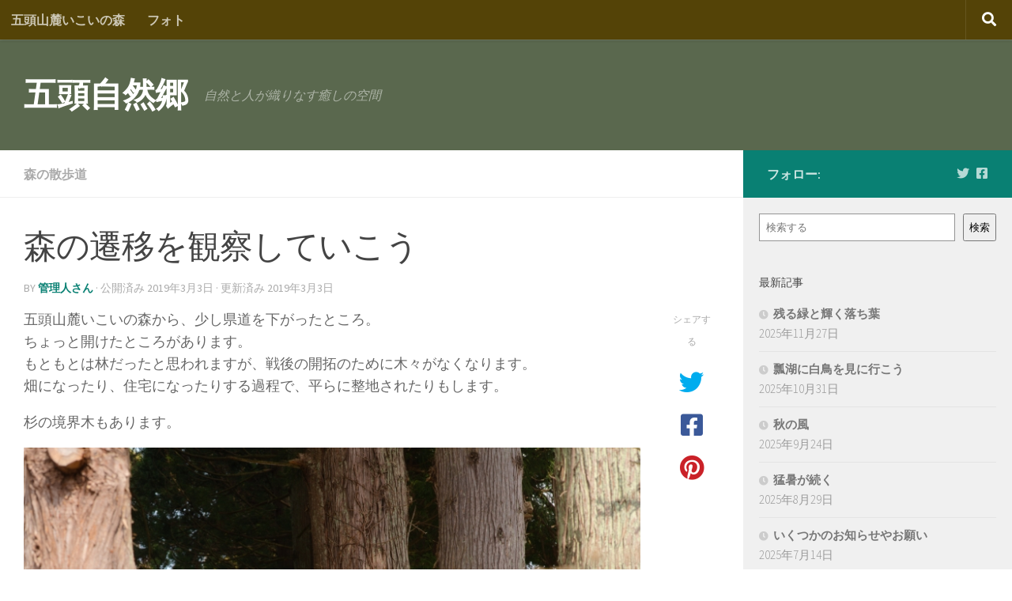

--- FILE ---
content_type: text/html; charset=UTF-8
request_url: https://gozu.niigata.jp/gozu/sanpo/%E6%A3%AE%E3%81%AE%E9%81%B7%E7%A7%BB%E3%82%92%E8%A6%B3%E5%AF%9F%E3%81%97%E3%81%A6%E3%81%84%E3%81%93%E3%81%86/
body_size: 77886
content:
<!DOCTYPE html>
<html class="no-js" lang="ja">
<head>
  <meta charset="UTF-8">
  <meta name="viewport" content="width=device-width, initial-scale=1.0">
  <link rel="profile" href="https://gmpg.org/xfn/11" />
  <link rel="pingback" href="https://gozu.niigata.jp/xmlrpc.php">

  <title>森の遷移を観察していこう &#8211; 五頭自然郷</title>
<meta name='robots' content='max-image-preview:large' />
	<style>img:is([sizes="auto" i], [sizes^="auto," i]) { contain-intrinsic-size: 3000px 1500px }</style>
	<script>document.documentElement.className = document.documentElement.className.replace("no-js","js");</script>
<link rel='dns-prefetch' href='//maps.googleapis.com' />
<link rel='dns-prefetch' href='//secure.gravatar.com' />
<link rel='dns-prefetch' href='//stats.wp.com' />
<link rel='dns-prefetch' href='//v0.wordpress.com' />
<link rel='preconnect' href='//c0.wp.com' />
<link rel="alternate" type="application/rss+xml" title="五頭自然郷 &raquo; フィード" href="https://gozu.niigata.jp/feed/" />
<link rel="alternate" type="application/rss+xml" title="五頭自然郷 &raquo; コメントフィード" href="https://gozu.niigata.jp/comments/feed/" />
<link id="hu-user-gfont" href="//fonts.googleapis.com/css?family=Source+Sans+Pro:400,300italic,300,400italic,600&subset=latin,latin-ext" rel="stylesheet" type="text/css">		<!-- This site uses the Google Analytics by ExactMetrics plugin v8.10.2 - Using Analytics tracking - https://www.exactmetrics.com/ -->
		<!-- Note: ExactMetrics is not currently configured on this site. The site owner needs to authenticate with Google Analytics in the ExactMetrics settings panel. -->
					<!-- No tracking code set -->
				<!-- / Google Analytics by ExactMetrics -->
		<script>
window._wpemojiSettings = {"baseUrl":"https:\/\/s.w.org\/images\/core\/emoji\/16.0.1\/72x72\/","ext":".png","svgUrl":"https:\/\/s.w.org\/images\/core\/emoji\/16.0.1\/svg\/","svgExt":".svg","source":{"concatemoji":"https:\/\/gozu.niigata.jp\/wp-includes\/js\/wp-emoji-release.min.js?ver=6.8.3"}};
/*! This file is auto-generated */
!function(s,n){var o,i,e;function c(e){try{var t={supportTests:e,timestamp:(new Date).valueOf()};sessionStorage.setItem(o,JSON.stringify(t))}catch(e){}}function p(e,t,n){e.clearRect(0,0,e.canvas.width,e.canvas.height),e.fillText(t,0,0);var t=new Uint32Array(e.getImageData(0,0,e.canvas.width,e.canvas.height).data),a=(e.clearRect(0,0,e.canvas.width,e.canvas.height),e.fillText(n,0,0),new Uint32Array(e.getImageData(0,0,e.canvas.width,e.canvas.height).data));return t.every(function(e,t){return e===a[t]})}function u(e,t){e.clearRect(0,0,e.canvas.width,e.canvas.height),e.fillText(t,0,0);for(var n=e.getImageData(16,16,1,1),a=0;a<n.data.length;a++)if(0!==n.data[a])return!1;return!0}function f(e,t,n,a){switch(t){case"flag":return n(e,"\ud83c\udff3\ufe0f\u200d\u26a7\ufe0f","\ud83c\udff3\ufe0f\u200b\u26a7\ufe0f")?!1:!n(e,"\ud83c\udde8\ud83c\uddf6","\ud83c\udde8\u200b\ud83c\uddf6")&&!n(e,"\ud83c\udff4\udb40\udc67\udb40\udc62\udb40\udc65\udb40\udc6e\udb40\udc67\udb40\udc7f","\ud83c\udff4\u200b\udb40\udc67\u200b\udb40\udc62\u200b\udb40\udc65\u200b\udb40\udc6e\u200b\udb40\udc67\u200b\udb40\udc7f");case"emoji":return!a(e,"\ud83e\udedf")}return!1}function g(e,t,n,a){var r="undefined"!=typeof WorkerGlobalScope&&self instanceof WorkerGlobalScope?new OffscreenCanvas(300,150):s.createElement("canvas"),o=r.getContext("2d",{willReadFrequently:!0}),i=(o.textBaseline="top",o.font="600 32px Arial",{});return e.forEach(function(e){i[e]=t(o,e,n,a)}),i}function t(e){var t=s.createElement("script");t.src=e,t.defer=!0,s.head.appendChild(t)}"undefined"!=typeof Promise&&(o="wpEmojiSettingsSupports",i=["flag","emoji"],n.supports={everything:!0,everythingExceptFlag:!0},e=new Promise(function(e){s.addEventListener("DOMContentLoaded",e,{once:!0})}),new Promise(function(t){var n=function(){try{var e=JSON.parse(sessionStorage.getItem(o));if("object"==typeof e&&"number"==typeof e.timestamp&&(new Date).valueOf()<e.timestamp+604800&&"object"==typeof e.supportTests)return e.supportTests}catch(e){}return null}();if(!n){if("undefined"!=typeof Worker&&"undefined"!=typeof OffscreenCanvas&&"undefined"!=typeof URL&&URL.createObjectURL&&"undefined"!=typeof Blob)try{var e="postMessage("+g.toString()+"("+[JSON.stringify(i),f.toString(),p.toString(),u.toString()].join(",")+"));",a=new Blob([e],{type:"text/javascript"}),r=new Worker(URL.createObjectURL(a),{name:"wpTestEmojiSupports"});return void(r.onmessage=function(e){c(n=e.data),r.terminate(),t(n)})}catch(e){}c(n=g(i,f,p,u))}t(n)}).then(function(e){for(var t in e)n.supports[t]=e[t],n.supports.everything=n.supports.everything&&n.supports[t],"flag"!==t&&(n.supports.everythingExceptFlag=n.supports.everythingExceptFlag&&n.supports[t]);n.supports.everythingExceptFlag=n.supports.everythingExceptFlag&&!n.supports.flag,n.DOMReady=!1,n.readyCallback=function(){n.DOMReady=!0}}).then(function(){return e}).then(function(){var e;n.supports.everything||(n.readyCallback(),(e=n.source||{}).concatemoji?t(e.concatemoji):e.wpemoji&&e.twemoji&&(t(e.twemoji),t(e.wpemoji)))}))}((window,document),window._wpemojiSettings);
</script>
<link rel='stylesheet' id='jetpack_related-posts-css' href='https://c0.wp.com/p/jetpack/15.2/modules/related-posts/related-posts.css' media='all' />
<link rel='stylesheet' id='bootstrap-css-css' href='https://gozu.niigata.jp/wp-content/plugins/wd-google-maps/css/bootstrap.css?ver=1.0.51' media='all' />
<link rel='stylesheet' id='frontend_main-css-css' href='https://gozu.niigata.jp/wp-content/plugins/wd-google-maps/css/frontend_main.css?ver=1.0.51' media='all' />
<style id='wp-emoji-styles-inline-css'>

	img.wp-smiley, img.emoji {
		display: inline !important;
		border: none !important;
		box-shadow: none !important;
		height: 1em !important;
		width: 1em !important;
		margin: 0 0.07em !important;
		vertical-align: -0.1em !important;
		background: none !important;
		padding: 0 !important;
	}
</style>
<link rel='stylesheet' id='wp-block-library-css' href='https://c0.wp.com/c/6.8.3/wp-includes/css/dist/block-library/style.min.css' media='all' />
<style id='classic-theme-styles-inline-css'>
/*! This file is auto-generated */
.wp-block-button__link{color:#fff;background-color:#32373c;border-radius:9999px;box-shadow:none;text-decoration:none;padding:calc(.667em + 2px) calc(1.333em + 2px);font-size:1.125em}.wp-block-file__button{background:#32373c;color:#fff;text-decoration:none}
</style>
<link rel='stylesheet' id='mediaelement-css' href='https://c0.wp.com/c/6.8.3/wp-includes/js/mediaelement/mediaelementplayer-legacy.min.css' media='all' />
<link rel='stylesheet' id='wp-mediaelement-css' href='https://c0.wp.com/c/6.8.3/wp-includes/js/mediaelement/wp-mediaelement.min.css' media='all' />
<style id='jetpack-sharing-buttons-style-inline-css'>
.jetpack-sharing-buttons__services-list{display:flex;flex-direction:row;flex-wrap:wrap;gap:0;list-style-type:none;margin:5px;padding:0}.jetpack-sharing-buttons__services-list.has-small-icon-size{font-size:12px}.jetpack-sharing-buttons__services-list.has-normal-icon-size{font-size:16px}.jetpack-sharing-buttons__services-list.has-large-icon-size{font-size:24px}.jetpack-sharing-buttons__services-list.has-huge-icon-size{font-size:36px}@media print{.jetpack-sharing-buttons__services-list{display:none!important}}.editor-styles-wrapper .wp-block-jetpack-sharing-buttons{gap:0;padding-inline-start:0}ul.jetpack-sharing-buttons__services-list.has-background{padding:1.25em 2.375em}
</style>
<link rel='stylesheet' id='wp-components-css' href='https://c0.wp.com/c/6.8.3/wp-includes/css/dist/components/style.min.css' media='all' />
<link rel='stylesheet' id='wp-preferences-css' href='https://c0.wp.com/c/6.8.3/wp-includes/css/dist/preferences/style.min.css' media='all' />
<link rel='stylesheet' id='wp-block-editor-css' href='https://c0.wp.com/c/6.8.3/wp-includes/css/dist/block-editor/style.min.css' media='all' />
<link rel='stylesheet' id='wp-reusable-blocks-css' href='https://c0.wp.com/c/6.8.3/wp-includes/css/dist/reusable-blocks/style.min.css' media='all' />
<link rel='stylesheet' id='wp-patterns-css' href='https://c0.wp.com/c/6.8.3/wp-includes/css/dist/patterns/style.min.css' media='all' />
<link rel='stylesheet' id='wp-editor-css' href='https://c0.wp.com/c/6.8.3/wp-includes/css/dist/editor/style.min.css' media='all' />
<link rel='stylesheet' id='block-robo-gallery-style-css-css' href='https://gozu.niigata.jp/wp-content/plugins/robo-gallery/includes/extensions/block/dist/blocks.style.build.css?ver=5.1.0' media='all' />
<style id='global-styles-inline-css'>
:root{--wp--preset--aspect-ratio--square: 1;--wp--preset--aspect-ratio--4-3: 4/3;--wp--preset--aspect-ratio--3-4: 3/4;--wp--preset--aspect-ratio--3-2: 3/2;--wp--preset--aspect-ratio--2-3: 2/3;--wp--preset--aspect-ratio--16-9: 16/9;--wp--preset--aspect-ratio--9-16: 9/16;--wp--preset--color--black: #000000;--wp--preset--color--cyan-bluish-gray: #abb8c3;--wp--preset--color--white: #ffffff;--wp--preset--color--pale-pink: #f78da7;--wp--preset--color--vivid-red: #cf2e2e;--wp--preset--color--luminous-vivid-orange: #ff6900;--wp--preset--color--luminous-vivid-amber: #fcb900;--wp--preset--color--light-green-cyan: #7bdcb5;--wp--preset--color--vivid-green-cyan: #00d084;--wp--preset--color--pale-cyan-blue: #8ed1fc;--wp--preset--color--vivid-cyan-blue: #0693e3;--wp--preset--color--vivid-purple: #9b51e0;--wp--preset--gradient--vivid-cyan-blue-to-vivid-purple: linear-gradient(135deg,rgba(6,147,227,1) 0%,rgb(155,81,224) 100%);--wp--preset--gradient--light-green-cyan-to-vivid-green-cyan: linear-gradient(135deg,rgb(122,220,180) 0%,rgb(0,208,130) 100%);--wp--preset--gradient--luminous-vivid-amber-to-luminous-vivid-orange: linear-gradient(135deg,rgba(252,185,0,1) 0%,rgba(255,105,0,1) 100%);--wp--preset--gradient--luminous-vivid-orange-to-vivid-red: linear-gradient(135deg,rgba(255,105,0,1) 0%,rgb(207,46,46) 100%);--wp--preset--gradient--very-light-gray-to-cyan-bluish-gray: linear-gradient(135deg,rgb(238,238,238) 0%,rgb(169,184,195) 100%);--wp--preset--gradient--cool-to-warm-spectrum: linear-gradient(135deg,rgb(74,234,220) 0%,rgb(151,120,209) 20%,rgb(207,42,186) 40%,rgb(238,44,130) 60%,rgb(251,105,98) 80%,rgb(254,248,76) 100%);--wp--preset--gradient--blush-light-purple: linear-gradient(135deg,rgb(255,206,236) 0%,rgb(152,150,240) 100%);--wp--preset--gradient--blush-bordeaux: linear-gradient(135deg,rgb(254,205,165) 0%,rgb(254,45,45) 50%,rgb(107,0,62) 100%);--wp--preset--gradient--luminous-dusk: linear-gradient(135deg,rgb(255,203,112) 0%,rgb(199,81,192) 50%,rgb(65,88,208) 100%);--wp--preset--gradient--pale-ocean: linear-gradient(135deg,rgb(255,245,203) 0%,rgb(182,227,212) 50%,rgb(51,167,181) 100%);--wp--preset--gradient--electric-grass: linear-gradient(135deg,rgb(202,248,128) 0%,rgb(113,206,126) 100%);--wp--preset--gradient--midnight: linear-gradient(135deg,rgb(2,3,129) 0%,rgb(40,116,252) 100%);--wp--preset--font-size--small: 13px;--wp--preset--font-size--medium: 20px;--wp--preset--font-size--large: 36px;--wp--preset--font-size--x-large: 42px;--wp--preset--spacing--20: 0.44rem;--wp--preset--spacing--30: 0.67rem;--wp--preset--spacing--40: 1rem;--wp--preset--spacing--50: 1.5rem;--wp--preset--spacing--60: 2.25rem;--wp--preset--spacing--70: 3.38rem;--wp--preset--spacing--80: 5.06rem;--wp--preset--shadow--natural: 6px 6px 9px rgba(0, 0, 0, 0.2);--wp--preset--shadow--deep: 12px 12px 50px rgba(0, 0, 0, 0.4);--wp--preset--shadow--sharp: 6px 6px 0px rgba(0, 0, 0, 0.2);--wp--preset--shadow--outlined: 6px 6px 0px -3px rgba(255, 255, 255, 1), 6px 6px rgba(0, 0, 0, 1);--wp--preset--shadow--crisp: 6px 6px 0px rgba(0, 0, 0, 1);}:where(.is-layout-flex){gap: 0.5em;}:where(.is-layout-grid){gap: 0.5em;}body .is-layout-flex{display: flex;}.is-layout-flex{flex-wrap: wrap;align-items: center;}.is-layout-flex > :is(*, div){margin: 0;}body .is-layout-grid{display: grid;}.is-layout-grid > :is(*, div){margin: 0;}:where(.wp-block-columns.is-layout-flex){gap: 2em;}:where(.wp-block-columns.is-layout-grid){gap: 2em;}:where(.wp-block-post-template.is-layout-flex){gap: 1.25em;}:where(.wp-block-post-template.is-layout-grid){gap: 1.25em;}.has-black-color{color: var(--wp--preset--color--black) !important;}.has-cyan-bluish-gray-color{color: var(--wp--preset--color--cyan-bluish-gray) !important;}.has-white-color{color: var(--wp--preset--color--white) !important;}.has-pale-pink-color{color: var(--wp--preset--color--pale-pink) !important;}.has-vivid-red-color{color: var(--wp--preset--color--vivid-red) !important;}.has-luminous-vivid-orange-color{color: var(--wp--preset--color--luminous-vivid-orange) !important;}.has-luminous-vivid-amber-color{color: var(--wp--preset--color--luminous-vivid-amber) !important;}.has-light-green-cyan-color{color: var(--wp--preset--color--light-green-cyan) !important;}.has-vivid-green-cyan-color{color: var(--wp--preset--color--vivid-green-cyan) !important;}.has-pale-cyan-blue-color{color: var(--wp--preset--color--pale-cyan-blue) !important;}.has-vivid-cyan-blue-color{color: var(--wp--preset--color--vivid-cyan-blue) !important;}.has-vivid-purple-color{color: var(--wp--preset--color--vivid-purple) !important;}.has-black-background-color{background-color: var(--wp--preset--color--black) !important;}.has-cyan-bluish-gray-background-color{background-color: var(--wp--preset--color--cyan-bluish-gray) !important;}.has-white-background-color{background-color: var(--wp--preset--color--white) !important;}.has-pale-pink-background-color{background-color: var(--wp--preset--color--pale-pink) !important;}.has-vivid-red-background-color{background-color: var(--wp--preset--color--vivid-red) !important;}.has-luminous-vivid-orange-background-color{background-color: var(--wp--preset--color--luminous-vivid-orange) !important;}.has-luminous-vivid-amber-background-color{background-color: var(--wp--preset--color--luminous-vivid-amber) !important;}.has-light-green-cyan-background-color{background-color: var(--wp--preset--color--light-green-cyan) !important;}.has-vivid-green-cyan-background-color{background-color: var(--wp--preset--color--vivid-green-cyan) !important;}.has-pale-cyan-blue-background-color{background-color: var(--wp--preset--color--pale-cyan-blue) !important;}.has-vivid-cyan-blue-background-color{background-color: var(--wp--preset--color--vivid-cyan-blue) !important;}.has-vivid-purple-background-color{background-color: var(--wp--preset--color--vivid-purple) !important;}.has-black-border-color{border-color: var(--wp--preset--color--black) !important;}.has-cyan-bluish-gray-border-color{border-color: var(--wp--preset--color--cyan-bluish-gray) !important;}.has-white-border-color{border-color: var(--wp--preset--color--white) !important;}.has-pale-pink-border-color{border-color: var(--wp--preset--color--pale-pink) !important;}.has-vivid-red-border-color{border-color: var(--wp--preset--color--vivid-red) !important;}.has-luminous-vivid-orange-border-color{border-color: var(--wp--preset--color--luminous-vivid-orange) !important;}.has-luminous-vivid-amber-border-color{border-color: var(--wp--preset--color--luminous-vivid-amber) !important;}.has-light-green-cyan-border-color{border-color: var(--wp--preset--color--light-green-cyan) !important;}.has-vivid-green-cyan-border-color{border-color: var(--wp--preset--color--vivid-green-cyan) !important;}.has-pale-cyan-blue-border-color{border-color: var(--wp--preset--color--pale-cyan-blue) !important;}.has-vivid-cyan-blue-border-color{border-color: var(--wp--preset--color--vivid-cyan-blue) !important;}.has-vivid-purple-border-color{border-color: var(--wp--preset--color--vivid-purple) !important;}.has-vivid-cyan-blue-to-vivid-purple-gradient-background{background: var(--wp--preset--gradient--vivid-cyan-blue-to-vivid-purple) !important;}.has-light-green-cyan-to-vivid-green-cyan-gradient-background{background: var(--wp--preset--gradient--light-green-cyan-to-vivid-green-cyan) !important;}.has-luminous-vivid-amber-to-luminous-vivid-orange-gradient-background{background: var(--wp--preset--gradient--luminous-vivid-amber-to-luminous-vivid-orange) !important;}.has-luminous-vivid-orange-to-vivid-red-gradient-background{background: var(--wp--preset--gradient--luminous-vivid-orange-to-vivid-red) !important;}.has-very-light-gray-to-cyan-bluish-gray-gradient-background{background: var(--wp--preset--gradient--very-light-gray-to-cyan-bluish-gray) !important;}.has-cool-to-warm-spectrum-gradient-background{background: var(--wp--preset--gradient--cool-to-warm-spectrum) !important;}.has-blush-light-purple-gradient-background{background: var(--wp--preset--gradient--blush-light-purple) !important;}.has-blush-bordeaux-gradient-background{background: var(--wp--preset--gradient--blush-bordeaux) !important;}.has-luminous-dusk-gradient-background{background: var(--wp--preset--gradient--luminous-dusk) !important;}.has-pale-ocean-gradient-background{background: var(--wp--preset--gradient--pale-ocean) !important;}.has-electric-grass-gradient-background{background: var(--wp--preset--gradient--electric-grass) !important;}.has-midnight-gradient-background{background: var(--wp--preset--gradient--midnight) !important;}.has-small-font-size{font-size: var(--wp--preset--font-size--small) !important;}.has-medium-font-size{font-size: var(--wp--preset--font-size--medium) !important;}.has-large-font-size{font-size: var(--wp--preset--font-size--large) !important;}.has-x-large-font-size{font-size: var(--wp--preset--font-size--x-large) !important;}
:where(.wp-block-post-template.is-layout-flex){gap: 1.25em;}:where(.wp-block-post-template.is-layout-grid){gap: 1.25em;}
:where(.wp-block-columns.is-layout-flex){gap: 2em;}:where(.wp-block-columns.is-layout-grid){gap: 2em;}
:root :where(.wp-block-pullquote){font-size: 1.5em;line-height: 1.6;}
</style>
<link rel='stylesheet' id='hueman-main-style-css' href='https://gozu.niigata.jp/wp-content/themes/hueman/assets/front/css/main.min.css?ver=3.7.27' media='all' />
<style id='hueman-main-style-inline-css'>
body { font-family:'Source Sans Pro', Arial, sans-serif;font-size:1.00rem }@media only screen and (min-width: 720px) {
        .nav > li { font-size:1.00rem; }
      }.boxed #wrapper, .container-inner { max-width: 1920px; }@media only screen and (min-width: 720px) {
                .boxed .desktop-sticky {
                  width: 1920px;
                }
              }.sidebar .widget { padding-left: 20px; padding-right: 20px; padding-top: 20px; }::selection { background-color: #098073; }
::-moz-selection { background-color: #098073; }a,a>span.hu-external::after,.themeform label .required,#flexslider-featured .flex-direction-nav .flex-next:hover,#flexslider-featured .flex-direction-nav .flex-prev:hover,.post-hover:hover .post-title a,.post-title a:hover,.sidebar.s1 .post-nav li a:hover i,.content .post-nav li a:hover i,.post-related a:hover,.sidebar.s1 .widget_rss ul li a,#footer .widget_rss ul li a,.sidebar.s1 .widget_calendar a,#footer .widget_calendar a,.sidebar.s1 .alx-tab .tab-item-category a,.sidebar.s1 .alx-posts .post-item-category a,.sidebar.s1 .alx-tab li:hover .tab-item-title a,.sidebar.s1 .alx-tab li:hover .tab-item-comment a,.sidebar.s1 .alx-posts li:hover .post-item-title a,#footer .alx-tab .tab-item-category a,#footer .alx-posts .post-item-category a,#footer .alx-tab li:hover .tab-item-title a,#footer .alx-tab li:hover .tab-item-comment a,#footer .alx-posts li:hover .post-item-title a,.comment-tabs li.active a,.comment-awaiting-moderation,.child-menu a:hover,.child-menu .current_page_item > a,.wp-pagenavi a{ color: #098073; }input[type="submit"],.themeform button[type="submit"],.sidebar.s1 .sidebar-top,.sidebar.s1 .sidebar-toggle,#flexslider-featured .flex-control-nav li a.flex-active,.post-tags a:hover,.sidebar.s1 .widget_calendar caption,#footer .widget_calendar caption,.author-bio .bio-avatar:after,.commentlist li.bypostauthor > .comment-body:after,.commentlist li.comment-author-admin > .comment-body:after{ background-color: #098073; }.post-format .format-container { border-color: #098073; }.sidebar.s1 .alx-tabs-nav li.active a,#footer .alx-tabs-nav li.active a,.comment-tabs li.active a,.wp-pagenavi a:hover,.wp-pagenavi a:active,.wp-pagenavi span.current{ border-bottom-color: #098073!important; }.sidebar.s2 .post-nav li a:hover i,
.sidebar.s2 .widget_rss ul li a,
.sidebar.s2 .widget_calendar a,
.sidebar.s2 .alx-tab .tab-item-category a,
.sidebar.s2 .alx-posts .post-item-category a,
.sidebar.s2 .alx-tab li:hover .tab-item-title a,
.sidebar.s2 .alx-tab li:hover .tab-item-comment a,
.sidebar.s2 .alx-posts li:hover .post-item-title a { color: #0fbdab; }
.sidebar.s2 .sidebar-top,.sidebar.s2 .sidebar-toggle,.post-comments,.jp-play-bar,.jp-volume-bar-value,.sidebar.s2 .widget_calendar caption{ background-color: #0fbdab; }.sidebar.s2 .alx-tabs-nav li.active a { border-bottom-color: #0fbdab; }
.post-comments::before { border-right-color: #0fbdab; }
      .search-expand,
              #nav-topbar.nav-container { background-color: #544307}@media only screen and (min-width: 720px) {
                #nav-topbar .nav ul { background-color: #544307; }
              }.is-scrolled #header .nav-container.desktop-sticky,
              .is-scrolled #header .search-expand { background-color: #544307; background-color: rgba(84,67,7,0.90) }.is-scrolled .topbar-transparent #nav-topbar.desktop-sticky .nav ul { background-color: #544307; background-color: rgba(84,67,7,0.95) }#header { background-color: #5a684e; }
@media only screen and (min-width: 720px) {
  #nav-header .nav ul { background-color: #5a684e; }
}
        #header #nav-mobile { background-color: #33363b; }.is-scrolled #header #nav-mobile { background-color: #33363b; background-color: rgba(51,54,59,0.90) }#nav-header.nav-container, #main-header-search .search-expand { background-color: #42513e; }
@media only screen and (min-width: 720px) {
  #nav-header .nav ul { background-color: #42513e; }
}
        #footer-bottom { background-color: rgba(204,160,1,0.59); }body { background-color: #ffffff; }
</style>
<link rel='stylesheet' id='hueman-font-awesome-css' href='https://gozu.niigata.jp/wp-content/themes/hueman/assets/front/css/font-awesome.min.css?ver=3.7.27' media='all' />
<link rel='stylesheet' id='slb_core-css' href='https://gozu.niigata.jp/wp-content/plugins/simple-lightbox/client/css/app.css?ver=2.9.4' media='all' />
<link rel='stylesheet' id='sharedaddy-css' href='https://c0.wp.com/p/jetpack/15.2/modules/sharedaddy/sharing.css' media='all' />
<link rel='stylesheet' id='social-logos-css' href='https://c0.wp.com/p/jetpack/15.2/_inc/social-logos/social-logos.min.css' media='all' />
<script id="jetpack_related-posts-js-extra">
var related_posts_js_options = {"post_heading":"h4"};
</script>
<script src="https://c0.wp.com/p/jetpack/15.2/_inc/build/related-posts/related-posts.min.js" id="jetpack_related-posts-js"></script>
<script id="nb-jquery" src="https://c0.wp.com/c/6.8.3/wp-includes/js/jquery/jquery.min.js" id="jquery-core-js"></script>
<script src="https://c0.wp.com/c/6.8.3/wp-includes/js/jquery/jquery-migrate.min.js" id="jquery-migrate-js"></script>
<script src="https://maps.googleapis.com/maps/api/js?libraries=places%2Cgeometry&amp;v=3.exp&amp;key=AIzaSyAScMQAMubDWw4K_Zu8UwvliDxPNLxLz-E&amp;ver=6.8.3" id="gmwd_map-js-js"></script>
<script src="https://gozu.niigata.jp/wp-content/plugins/wd-google-maps/js/init_map.js?ver=1.0.51" id="frontend_init_map-js-js"></script>
<script src="https://gozu.niigata.jp/wp-content/plugins/wd-google-maps/js/frontend_main.js?ver=1.0.51" id="frontend_main-js-js"></script>
<script src="https://gozu.niigata.jp/wp-content/themes/hueman/assets/front/js/libs/mobile-detect.min.js?ver=3.7.27" id="mobile-detect-js" defer></script>
<link rel="https://api.w.org/" href="https://gozu.niigata.jp/wp-json/" /><link rel="alternate" title="JSON" type="application/json" href="https://gozu.niigata.jp/wp-json/wp/v2/posts/3794" /><link rel="EditURI" type="application/rsd+xml" title="RSD" href="https://gozu.niigata.jp/xmlrpc.php?rsd" />
<meta name="generator" content="WordPress 6.8.3" />
<link rel="canonical" href="https://gozu.niigata.jp/gozu/sanpo/%e6%a3%ae%e3%81%ae%e9%81%b7%e7%a7%bb%e3%82%92%e8%a6%b3%e5%af%9f%e3%81%97%e3%81%a6%e3%81%84%e3%81%93%e3%81%86/" />
<link rel='shortlink' href='https://wp.me/p53zlu-Zc' />
<link rel="alternate" title="oEmbed (JSON)" type="application/json+oembed" href="https://gozu.niigata.jp/wp-json/oembed/1.0/embed?url=https%3A%2F%2Fgozu.niigata.jp%2Fgozu%2Fsanpo%2F%25e6%25a3%25ae%25e3%2581%25ae%25e9%2581%25b7%25e7%25a7%25bb%25e3%2582%2592%25e8%25a6%25b3%25e5%25af%259f%25e3%2581%2597%25e3%2581%25a6%25e3%2581%2584%25e3%2581%2593%25e3%2581%2586%2F" />
<link rel="alternate" title="oEmbed (XML)" type="text/xml+oembed" href="https://gozu.niigata.jp/wp-json/oembed/1.0/embed?url=https%3A%2F%2Fgozu.niigata.jp%2Fgozu%2Fsanpo%2F%25e6%25a3%25ae%25e3%2581%25ae%25e9%2581%25b7%25e7%25a7%25bb%25e3%2582%2592%25e8%25a6%25b3%25e5%25af%259f%25e3%2581%2597%25e3%2581%25a6%25e3%2581%2584%25e3%2581%2593%25e3%2581%2586%2F&#038;format=xml" />
	<style>img#wpstats{display:none}</style>
		    <link rel="preload" as="font" type="font/woff2" href="https://gozu.niigata.jp/wp-content/themes/hueman/assets/front/webfonts/fa-brands-400.woff2?v=5.15.2" crossorigin="anonymous"/>
    <link rel="preload" as="font" type="font/woff2" href="https://gozu.niigata.jp/wp-content/themes/hueman/assets/front/webfonts/fa-regular-400.woff2?v=5.15.2" crossorigin="anonymous"/>
    <link rel="preload" as="font" type="font/woff2" href="https://gozu.niigata.jp/wp-content/themes/hueman/assets/front/webfonts/fa-solid-900.woff2?v=5.15.2" crossorigin="anonymous"/>
  <!--[if lt IE 9]>
<script src="https://gozu.niigata.jp/wp-content/themes/hueman/assets/front/js/ie/html5shiv-printshiv.min.js"></script>
<script src="https://gozu.niigata.jp/wp-content/themes/hueman/assets/front/js/ie/selectivizr.js"></script>
<![endif]-->

<!-- Jetpack Open Graph Tags -->
<meta property="og:type" content="article" />
<meta property="og:title" content="森の遷移を観察していこう" />
<meta property="og:url" content="https://gozu.niigata.jp/gozu/sanpo/%e6%a3%ae%e3%81%ae%e9%81%b7%e7%a7%bb%e3%82%92%e8%a6%b3%e5%af%9f%e3%81%97%e3%81%a6%e3%81%84%e3%81%93%e3%81%86/" />
<meta property="og:description" content="五頭山麓いこいの森から、少し県道を下がったところ。 ちょっと開けたところがあります。 もともとは林だったと思わ&hellip;" />
<meta property="article:published_time" content="2019-03-03T07:15:47+00:00" />
<meta property="article:modified_time" content="2019-03-03T07:19:15+00:00" />
<meta property="og:site_name" content="五頭自然郷" />
<meta property="og:image" content="https://gozu.niigata.jp/wp-content/uploads/2019/03/ikoi20190303-07.jpg" />
<meta property="og:image:width" content="1200" />
<meta property="og:image:height" content="800" />
<meta property="og:image:alt" content="" />
<meta property="og:locale" content="ja_JP" />
<meta name="twitter:text:title" content="森の遷移を観察していこう" />
<meta name="twitter:image" content="https://gozu.niigata.jp/wp-content/uploads/2019/03/ikoi20190303-07.jpg?w=640" />
<meta name="twitter:card" content="summary_large_image" />

<!-- End Jetpack Open Graph Tags -->
		<style id="wp-custom-css">
			/*
カスタム CSS 機能へようこそ。

使い方についてはこちらをご覧ください
(英語ドキュメンテーション)。http://wp.me/PEmnE-Bt
*/
a {font-weight:bold}

.sharedaddy {
	margin-bottom: 50px;
}

strong {
	color: #ff4500;
}

.btn {
	display: inline-block;
	margin-bottom: 0;
	font-weight: normal;
	text-align: center;
	vertical-align: middle;
	cursor: pointer;
	background-image: none;
	border: 1px solid transparent;
	white-space: nowrap;
	padding: 6px 12px;
	font-size: 16px;
	line-height: 1.6;
	border-radius: 4px;
	box-shadow: 0 1px 3px rgba(0,0,0,.2);
}

.btn:focus,
.btn:active:focus,
.btn.active:focus,
.btn.focus,
.btn:active.focus,
.btn.active.focus {
	outline: thin dotted;
	outline: 5px auto -webkit-focus-ring-color;
	outline-offset: -2px;
}

.btn:hover,
.btn:focus,
.btn.focus {
	color: #333333;
	text-decoration: none;
}

.btn:active,
.btn.active {
	outline: 0;
	background-image: none;
	-webkit-box-shadow: inset 0 3px 5px rgba(0,0,0,0.125);
	box-shadow: inset 0 3px 5px rgba(0,0,0,0.125);
}

.btn.disabled,
.btn[disabled],
fieldset[disabled] .btn {
	cursor: not-allowed;
	pointer-events: none;
	opacity: .65;
	filter: alpha(opacity=65);
	-webkit-box-shadow: none;
	box-shadow: none;
}

.btn-default {
	color: #333333;
	background-color: #ffffff;
	border-color: #cccccc;
}

.btn-default.disabled,
.btn-default[disabled],
fieldset[disabled] .btn-default,
.btn-default.disabled:hover,
.btn-default[disabled]:hover,
fieldset[disabled] .btn-default:hover,
.btn-default.disabled:focus,
.btn-default[disabled]:focus,
fieldset[disabled] .btn-default:focus,
.btn-default.disabled.focus,
.btn-default[disabled].focus,
fieldset[disabled] .btn-default.focus,
.btn-default.disabled:active,
.btn-default[disabled]:active,
fieldset[disabled] .btn-default:active,
.btn-default.disabled.active,
.btn-default[disabled].active,
fieldset[disabled] .btn-default.active {
	background-color: #ffffff;
	border-color: #cccccc;
}

.panel {
	margin-bottom: 25px;
	background-color: #ffffff;
	border: 1px solid transparent;
	border-radius: 2px;
	-webkit-box-shadow: 0 1px 1px rgba(0,0,0,0.05);
	box-shadow: 0 1px 1px rgba(0,0,0,0.05);
}

.panel-body {
	padding: 15px;
}

.panel-heading {
	padding: 10px 15px;
	border-bottom: 1px solid transparent;
	border-top-right-radius: 2px;
	border-top-left-radius: 2px;
}

.panel-heading > .dropdown .dropdown-toggle {
	color: inherit;
}

.panel-title {
	margin-top: 0;
	margin-bottom: 0;
	font-size: 18px;
	color: inherit;
}

.panel-title > a,
.panel-title > small,
.panel-title > .small,
.panel-title > small > a,
.panel-title > .small > a {
	color: inherit;
}

.panel-footer {
	padding: 10px 15px;
	background-color: #f5f5f5;
	border-top: 1px solid #dddddd;
	border-bottom-right-radius: 2px;
	border-bottom-left-radius: 2px;
}

.panel-default {
	border-color: #dddddd;
}

.panel-default > .panel-heading {
	color: #333333;
	background-color: #f5f5f5;
	border-color: #dddddd;
}

.text-light {
	color: #e4e6e5;
}

.text-dark {
	color: #151515;
}

.text-muted {
	color: #777777;
}

.text-primary {
	color: #337ab7;
}

.text-success {
	color: #3c763d;
}

.text-info {
	color: #31708f;
}

.text-warning {
	color: #8a6d3b;
}

.text-danger {
	color: #a94442;
}

.mb20 {
	margin-bottom: 20px;
}

.mb40 {
	margin-bottom: 40px;
}

tfoot {
	font-size: 80%;
}

.background1 {
	margin: 5px auto;
	padding: 12px;
	border: 1px solid #666;
	background-color: #efefef;
}		</style>
		</head>

<body class="nb-3-3-8 nimble-no-local-data-skp__post_post_3794 nimble-no-group-site-tmpl-skp__all_post wp-singular post-template-default single single-post postid-3794 single-format-standard wp-embed-responsive wp-theme-hueman sek-hide-rc-badge col-2cl boxed topbar-enabled header-desktop-sticky header-mobile-sticky hueman-3-7-27 chrome">
<div id="wrapper">
  <a class="screen-reader-text skip-link" href="#content">コンテンツへスキップ</a>
  
  <header id="header" class="top-menu-mobile-on one-mobile-menu top_menu header-ads-desktop  topbar-transparent no-header-img">
        <nav class="nav-container group mobile-menu mobile-sticky " id="nav-mobile" data-menu-id="header-1">
  <div class="mobile-title-logo-in-header"><p class="site-title">                  <a class="custom-logo-link" href="https://gozu.niigata.jp/" rel="home" title="五頭自然郷 | ホームページ">五頭自然郷</a>                </p></div>
        
                    <!-- <div class="ham__navbar-toggler collapsed" aria-expanded="false">
          <div class="ham__navbar-span-wrapper">
            <span class="ham-toggler-menu__span"></span>
          </div>
        </div> -->
        <button class="ham__navbar-toggler-two collapsed" title="Menu" aria-expanded="false">
          <span class="ham__navbar-span-wrapper">
            <span class="line line-1"></span>
            <span class="line line-2"></span>
            <span class="line line-3"></span>
          </span>
        </button>
            
      <div class="nav-text"></div>
      <div class="nav-wrap container">
                  <ul class="nav container-inner group mobile-search">
                            <li>
                  <form role="search" method="get" class="search-form" action="https://gozu.niigata.jp/">
				<label>
					<span class="screen-reader-text">検索:</span>
					<input type="search" class="search-field" placeholder="検索&hellip;" value="" name="s" />
				</label>
				<input type="submit" class="search-submit" value="検索" />
			</form>                </li>
                      </ul>
                <ul id="menu-%e3%82%b0%e3%83%ad%e3%83%bc%e3%83%90%e3%83%ab%e3%83%a1%e3%83%8b%e3%83%a5%e3%83%bc" class="nav container-inner group"><li id="menu-item-1092" class="menu-item menu-item-type-post_type menu-item-object-page menu-item-1092"><a href="https://gozu.niigata.jp/%e4%ba%94%e9%a0%ad%e5%b1%b1%e9%ba%93%e3%81%84%e3%81%93%e3%81%84%e3%81%ae%e6%a3%ae%ef%bc%8d%e5%88%a9%e7%94%a8%e6%a1%88%e5%86%85%ef%bc%8d/">五頭山麓いこいの森</a></li>
<li id="menu-item-6695" class="menu-item menu-item-type-post_type menu-item-object-robo_gallery_table menu-item-6695"><a href="https://gozu.niigata.jp/gallery/%e3%83%95%e3%82%a9%e3%83%88/">フォト</a></li>
</ul>      </div>
</nav><!--/#nav-topbar-->  
        <nav class="nav-container group desktop-menu desktop-sticky " id="nav-topbar" data-menu-id="header-2">
    <div class="nav-text"></div>
  <div class="topbar-toggle-down">
    <i class="fas fa-angle-double-down" aria-hidden="true" data-toggle="down" title="メニューを展開"></i>
    <i class="fas fa-angle-double-up" aria-hidden="true" data-toggle="up" title="メニューを閉じる"></i>
  </div>
  <div class="nav-wrap container">
    <ul id="menu-%e3%82%b0%e3%83%ad%e3%83%bc%e3%83%90%e3%83%ab%e3%83%a1%e3%83%8b%e3%83%a5%e3%83%bc-1" class="nav container-inner group"><li class="menu-item menu-item-type-post_type menu-item-object-page menu-item-1092"><a href="https://gozu.niigata.jp/%e4%ba%94%e9%a0%ad%e5%b1%b1%e9%ba%93%e3%81%84%e3%81%93%e3%81%84%e3%81%ae%e6%a3%ae%ef%bc%8d%e5%88%a9%e7%94%a8%e6%a1%88%e5%86%85%ef%bc%8d/">五頭山麓いこいの森</a></li>
<li class="menu-item menu-item-type-post_type menu-item-object-robo_gallery_table menu-item-6695"><a href="https://gozu.niigata.jp/gallery/%e3%83%95%e3%82%a9%e3%83%88/">フォト</a></li>
</ul>  </div>
      <div id="topbar-header-search" class="container">
      <div class="container-inner">
        <button class="toggle-search"><i class="fas fa-search"></i></button>
        <div class="search-expand">
          <div class="search-expand-inner"><form role="search" method="get" class="search-form" action="https://gozu.niigata.jp/">
				<label>
					<span class="screen-reader-text">検索:</span>
					<input type="search" class="search-field" placeholder="検索&hellip;" value="" name="s" />
				</label>
				<input type="submit" class="search-submit" value="検索" />
			</form></div>
        </div>
      </div><!--/.container-inner-->
    </div><!--/.container-->
  
</nav><!--/#nav-topbar-->  
  <div class="container group">
        <div class="container-inner">

                    <div class="group hu-pad central-header-zone">
                  <div class="logo-tagline-group">
                      <p class="site-title">                  <a class="custom-logo-link" href="https://gozu.niigata.jp/" rel="home" title="五頭自然郷 | ホームページ">五頭自然郷</a>                </p>                                                <p class="site-description">自然と人が織りなす癒しの空間</p>
                                        </div>

                                </div>
      
      
    </div><!--/.container-inner-->
      </div><!--/.container-->

</header><!--/#header-->
  
  <div class="container" id="page">
    <div class="container-inner">
            <div class="main">
        <div class="main-inner group">
          
              <main class="content" id="content">
              <div class="page-title hu-pad group">
          	    		<ul class="meta-single group">
    			<li class="category"><a href="https://gozu.niigata.jp/category/gozu/sanpo/" rel="category tag">森の散歩道</a></li>
    			    		</ul>
            
    </div><!--/.page-title-->
          <div class="hu-pad group">
              <article class="post-3794 post type-post status-publish format-standard has-post-thumbnail hentry category-sanpo tag-19">
    <div class="post-inner group">

      <h1 class="post-title entry-title">森の遷移を観察していこう</h1>
  <p class="post-byline">
       by     <span class="vcard author">
       <span class="fn"><a href="https://gozu.niigata.jp/author/akatsukisan/" title="管理人さん の投稿" rel="author">管理人さん</a></span>
     </span>
     &middot;
                            
                                公開済み <time class="published" datetime="2019-03-03T16:15:47+09:00">2019年3月3日</time>
                &middot; 更新済み <time class="updated" datetime="2019-03-03T16:19:15+09:00">2019年3月3日</time>
                      </p>

                                
      <div class="clear"></div>

      <div class="entry themeform share">
        <div class="entry-inner">
          <p>五頭山麓いこいの森から、少し県道を下がったところ。<br />
ちょっと開けたところがあります。<br />
もともとは林だったと思われますが、戦後の開拓のために木々がなくなります。<br />
畑になったり、住宅になったりする過程で、平らに整地されたりもします。</p>
<p>杉の境界木もあります。<br />
<a href="http://gozu.niigata.jp/gozu/sanpo/%e6%a3%ae%e3%81%ae%e9%81%b7%e7%a7%bb%e3%82%92%e8%a6%b3%e5%af%9f%e3%81%97%e3%81%a6%e3%81%84%e3%81%93%e3%81%86/attachment/ikoi20190303-01/" rel="attachment wp-att-3795"><img   title="" fetchpriority="high" decoding="async"  src="[data-uri]" data-src="http://gozu.niigata.jp/wp-content/uploads/2019/03/ikoi20190303-01.jpg"  alt="" width="800" height="1200" class="aligncenter size-full wp-image-3795" data-srcset="https://gozu.niigata.jp/wp-content/uploads/2019/03/ikoi20190303-01.jpg 800w, https://gozu.niigata.jp/wp-content/uploads/2019/03/ikoi20190303-01-200x300.jpg 200w, https://gozu.niigata.jp/wp-content/uploads/2019/03/ikoi20190303-01-768x1152.jpg 768w, https://gozu.niigata.jp/wp-content/uploads/2019/03/ikoi20190303-01-683x1024.jpg 683w" data-sizes="(max-width: 800px) 100vw, 800px" /></a></p>
<p>ここの土地は、しばらく草刈りをしてみましたが、逆に、元あったような森と人間の通れる程度の道をつけていこうと思います。<br />
つまり、遷移を進行させます。</p>
<p><a href="http://gozu.niigata.jp/gozu/sanpo/%e6%a3%ae%e3%81%ae%e9%81%b7%e7%a7%bb%e3%82%92%e8%a6%b3%e5%af%9f%e3%81%97%e3%81%a6%e3%81%84%e3%81%93%e3%81%86/attachment/ikoi20190303-07/" rel="attachment wp-att-3796"><img  decoding="async"  src="[data-uri]" data-src="http://gozu.niigata.jp/wp-content/uploads/2019/03/ikoi20190303-07.jpg"  alt="" width="1200" height="800" class="aligncenter size-full wp-image-3796" data-srcset="https://gozu.niigata.jp/wp-content/uploads/2019/03/ikoi20190303-07.jpg 1200w, https://gozu.niigata.jp/wp-content/uploads/2019/03/ikoi20190303-07-300x200.jpg 300w, https://gozu.niigata.jp/wp-content/uploads/2019/03/ikoi20190303-07-768x512.jpg 768w, https://gozu.niigata.jp/wp-content/uploads/2019/03/ikoi20190303-07-1024x683.jpg 1024w" data-sizes="(max-width: 1200px) 100vw, 1200px" /></a></p>
<p><a href="http://gozu.niigata.jp/gozu/sanpo/%e6%a3%ae%e3%81%ae%e9%81%b7%e7%a7%bb%e3%82%92%e8%a6%b3%e5%af%9f%e3%81%97%e3%81%a6%e3%81%84%e3%81%93%e3%81%86/attachment/ikoi20190303-03/" rel="attachment wp-att-3798"><img  decoding="async"  src="[data-uri]" data-src="http://gozu.niigata.jp/wp-content/uploads/2019/03/ikoi20190303-03.jpg"  alt="" width="1200" height="800" class="aligncenter size-full wp-image-3798" data-srcset="https://gozu.niigata.jp/wp-content/uploads/2019/03/ikoi20190303-03.jpg 1200w, https://gozu.niigata.jp/wp-content/uploads/2019/03/ikoi20190303-03-300x200.jpg 300w, https://gozu.niigata.jp/wp-content/uploads/2019/03/ikoi20190303-03-768x512.jpg 768w, https://gozu.niigata.jp/wp-content/uploads/2019/03/ikoi20190303-03-1024x683.jpg 1024w" data-sizes="(max-width: 1200px) 100vw, 1200px" /></a></p>
<p><a href="http://gozu.niigata.jp/gozu/sanpo/%e6%a3%ae%e3%81%ae%e9%81%b7%e7%a7%bb%e3%82%92%e8%a6%b3%e5%af%9f%e3%81%97%e3%81%a6%e3%81%84%e3%81%93%e3%81%86/attachment/ikoi20190303-02/" rel="attachment wp-att-3797"><img  loading="lazy" decoding="async"  src="[data-uri]" data-src="http://gozu.niigata.jp/wp-content/uploads/2019/03/ikoi20190303-02.jpg"  alt="" width="1200" height="800" class="aligncenter size-full wp-image-3797" data-srcset="https://gozu.niigata.jp/wp-content/uploads/2019/03/ikoi20190303-02.jpg 1200w, https://gozu.niigata.jp/wp-content/uploads/2019/03/ikoi20190303-02-300x200.jpg 300w, https://gozu.niigata.jp/wp-content/uploads/2019/03/ikoi20190303-02-768x512.jpg 768w, https://gozu.niigata.jp/wp-content/uploads/2019/03/ikoi20190303-02-1024x683.jpg 1024w" data-sizes="auto, (max-width: 1200px) 100vw, 1200px" /></a></p>
<p>ところどころにある高木も利用します。</p>
<p><a href="http://gozu.niigata.jp/gozu/sanpo/%e6%a3%ae%e3%81%ae%e9%81%b7%e7%a7%bb%e3%82%92%e8%a6%b3%e5%af%9f%e3%81%97%e3%81%a6%e3%81%84%e3%81%93%e3%81%86/attachment/ikoi20190303-04/" rel="attachment wp-att-3799"><img  loading="lazy" decoding="async"  src="[data-uri]" data-src="http://gozu.niigata.jp/wp-content/uploads/2019/03/ikoi20190303-04.jpg"  alt="" width="1200" height="800" class="aligncenter size-full wp-image-3799" data-srcset="https://gozu.niigata.jp/wp-content/uploads/2019/03/ikoi20190303-04.jpg 1200w, https://gozu.niigata.jp/wp-content/uploads/2019/03/ikoi20190303-04-300x200.jpg 300w, https://gozu.niigata.jp/wp-content/uploads/2019/03/ikoi20190303-04-768x512.jpg 768w, https://gozu.niigata.jp/wp-content/uploads/2019/03/ikoi20190303-04-1024x683.jpg 1024w" data-sizes="auto, (max-width: 1200px) 100vw, 1200px" /></a></p>
<p><a href="http://gozu.niigata.jp/gozu/sanpo/%e6%a3%ae%e3%81%ae%e9%81%b7%e7%a7%bb%e3%82%92%e8%a6%b3%e5%af%9f%e3%81%97%e3%81%a6%e3%81%84%e3%81%93%e3%81%86/attachment/ikoi20190303-06/" rel="attachment wp-att-3801"><img  loading="lazy" decoding="async"  src="[data-uri]" data-src="http://gozu.niigata.jp/wp-content/uploads/2019/03/ikoi20190303-06.jpg"  alt="" width="1200" height="800" class="aligncenter size-full wp-image-3801" data-srcset="https://gozu.niigata.jp/wp-content/uploads/2019/03/ikoi20190303-06.jpg 1200w, https://gozu.niigata.jp/wp-content/uploads/2019/03/ikoi20190303-06-300x200.jpg 300w, https://gozu.niigata.jp/wp-content/uploads/2019/03/ikoi20190303-06-768x512.jpg 768w, https://gozu.niigata.jp/wp-content/uploads/2019/03/ikoi20190303-06-1024x683.jpg 1024w" data-sizes="auto, (max-width: 1200px) 100vw, 1200px" /></a></p>
<p><a href="http://gozu.niigata.jp/gozu/sanpo/%e6%a3%ae%e3%81%ae%e9%81%b7%e7%a7%bb%e3%82%92%e8%a6%b3%e5%af%9f%e3%81%97%e3%81%a6%e3%81%84%e3%81%93%e3%81%86/attachment/ikoi20190303-05/" rel="attachment wp-att-3800"><img  loading="lazy" decoding="async"  src="[data-uri]" data-src="http://gozu.niigata.jp/wp-content/uploads/2019/03/ikoi20190303-05.jpg"  alt="" width="800" height="1200" class="aligncenter size-full wp-image-3800" data-srcset="https://gozu.niigata.jp/wp-content/uploads/2019/03/ikoi20190303-05.jpg 800w, https://gozu.niigata.jp/wp-content/uploads/2019/03/ikoi20190303-05-200x300.jpg 200w, https://gozu.niigata.jp/wp-content/uploads/2019/03/ikoi20190303-05-768x1152.jpg 768w, https://gozu.niigata.jp/wp-content/uploads/2019/03/ikoi20190303-05-683x1024.jpg 683w" data-sizes="auto, (max-width: 800px) 100vw, 800px" /></a></p><div class="sharedaddy sd-sharing-enabled"><div class="robots-nocontent sd-block sd-social sd-social-icon-text sd-sharing"><h3 class="sd-title">共有:</h3><div class="sd-content"><ul><li><a href="#" class="sharing-anchor sd-button share-more"><span>シェア</span></a></li><li class="share-end"></li></ul><div class="sharing-hidden"><div class="inner" style="display: none;"><ul><li class="share-twitter"><a rel="nofollow noopener noreferrer"
				data-shared="sharing-twitter-3794"
				class="share-twitter sd-button share-icon"
				href="https://gozu.niigata.jp/gozu/sanpo/%e6%a3%ae%e3%81%ae%e9%81%b7%e7%a7%bb%e3%82%92%e8%a6%b3%e5%af%9f%e3%81%97%e3%81%a6%e3%81%84%e3%81%93%e3%81%86/?share=twitter"
				target="_blank"
				aria-labelledby="sharing-twitter-3794"
				>
				<span id="sharing-twitter-3794" hidden>クリックして X で共有 (新しいウィンドウで開きます)</span>
				<span>X</span>
			</a></li><li class="share-facebook"><a rel="nofollow noopener noreferrer"
				data-shared="sharing-facebook-3794"
				class="share-facebook sd-button share-icon"
				href="https://gozu.niigata.jp/gozu/sanpo/%e6%a3%ae%e3%81%ae%e9%81%b7%e7%a7%bb%e3%82%92%e8%a6%b3%e5%af%9f%e3%81%97%e3%81%a6%e3%81%84%e3%81%93%e3%81%86/?share=facebook"
				target="_blank"
				aria-labelledby="sharing-facebook-3794"
				>
				<span id="sharing-facebook-3794" hidden>Facebook で共有するにはクリックしてください (新しいウィンドウで開きます)</span>
				<span>Facebook</span>
			</a></li><li class="share-pinterest"><a rel="nofollow noopener noreferrer"
				data-shared="sharing-pinterest-3794"
				class="share-pinterest sd-button share-icon"
				href="https://gozu.niigata.jp/gozu/sanpo/%e6%a3%ae%e3%81%ae%e9%81%b7%e7%a7%bb%e3%82%92%e8%a6%b3%e5%af%9f%e3%81%97%e3%81%a6%e3%81%84%e3%81%93%e3%81%86/?share=pinterest"
				target="_blank"
				aria-labelledby="sharing-pinterest-3794"
				>
				<span id="sharing-pinterest-3794" hidden>クリックして Pinterest で共有 (新しいウィンドウで開きます)</span>
				<span>Pinterest</span>
			</a></li><li class="share-pocket"><a rel="nofollow noopener noreferrer"
				data-shared="sharing-pocket-3794"
				class="share-pocket sd-button share-icon"
				href="https://gozu.niigata.jp/gozu/sanpo/%e6%a3%ae%e3%81%ae%e9%81%b7%e7%a7%bb%e3%82%92%e8%a6%b3%e5%af%9f%e3%81%97%e3%81%a6%e3%81%84%e3%81%93%e3%81%86/?share=pocket"
				target="_blank"
				aria-labelledby="sharing-pocket-3794"
				>
				<span id="sharing-pocket-3794" hidden>クリックして Pocket でシェア (新しいウィンドウで開きます)</span>
				<span>Pocket</span>
			</a></li><li class="share-end"></li></ul></div></div></div></div></div><div id='jp-relatedposts' class='jp-relatedposts' >
	<h3 class="jp-relatedposts-headline"><em>関連</em></h3>
</div>          <nav class="pagination group">
                      </nav><!--/.pagination-->
        </div>

        <div class="sharrre-container no-counter">
	<span>シェアする</span>
  	   <div id="twitter" data-url="https://gozu.niigata.jp/gozu/sanpo/%e6%a3%ae%e3%81%ae%e9%81%b7%e7%a7%bb%e3%82%92%e8%a6%b3%e5%af%9f%e3%81%97%e3%81%a6%e3%81%84%e3%81%93%e3%81%86/" data-text="森の遷移を観察していこう" data-title="ツイート"><a class="box" href="#"><div class="count" href="#"><i class="fas fa-plus"></i></div><div class="share"><i class="fab fa-twitter"></i></div></a></div>
    	   <div id="facebook" data-url="https://gozu.niigata.jp/gozu/sanpo/%e6%a3%ae%e3%81%ae%e9%81%b7%e7%a7%bb%e3%82%92%e8%a6%b3%e5%af%9f%e3%81%97%e3%81%a6%e3%81%84%e3%81%93%e3%81%86/" data-text="森の遷移を観察していこう" data-title="いいね"></div>
    	   <div id="pinterest" data-url="https://gozu.niigata.jp/gozu/sanpo/%e6%a3%ae%e3%81%ae%e9%81%b7%e7%a7%bb%e3%82%92%e8%a6%b3%e5%af%9f%e3%81%97%e3%81%a6%e3%81%84%e3%81%93%e3%81%86/" data-text="森の遷移を観察していこう" data-title="ピンする"></div>
    </div><!--/.sharrre-container-->
<style type="text/css"></style>
<script type="text/javascript">
  	// Sharrre
  	jQuery( function($) {
      //<temporary>
      $('head').append( $( '<style>', { id : 'hide-sharre-count', type : 'text/css', html:'.sharrre-container.no-counter .box .count {display:none;}' } ) );
      //</temporary>
                		$('#twitter').sharrre({
        			share: {
        				twitter: true
        			},
        			template: '<a class="box" href="#"><div class="count"><i class="fa fa-plus"></i></div><div class="share"><i class="fab fa-twitter"></i></div></a>',
        			enableHover: false,
        			enableTracking: true,
        			buttons: { twitter: {via: 'gozushizenkyo'}},
        			click: function(api, options){
        				api.simulateClick();
        				api.openPopup('twitter');
        			}
        		});
            		            $('#facebook').sharrre({
        			share: {
        				facebook: true
        			},
        			template: '<a class="box" href="#"><div class="count"><i class="fa fa-plus"></i></div><div class="share"><i class="fab fa-facebook-square"></i></div></a>',
        			enableHover: false,
        			enableTracking: true,
              buttons:{layout: 'box_count'},
        			click: function(api, options){
        				api.simulateClick();
        				api.openPopup('facebook');
        			}
        		});
                        		$('#pinterest').sharrre({
        			share: {
        				pinterest: true
        			},
        			template: '<a class="box" href="#" rel="nofollow"><div class="count"><i class="fa fa-plus"></i></div><div class="share"><i class="fab fa-pinterest"></i></div></a>',
        			enableHover: false,
        			enableTracking: true,
        			buttons: {
        			pinterest: {
        				description: '森の遷移を観察していこう',media: 'https://gozu.niigata.jp/wp-content/uploads/2019/03/ikoi20190303-07.jpg'        				}
        			},
        			click: function(api, options){
        				api.simulateClick();
        				api.openPopup('pinterest');
        			}
        		});
                
    		
    			// Scrollable sharrre bar, contributed by Erik Frye. Awesome!
    			var $_shareContainer = $(".sharrre-container"),
    			    $_header         = $('#header'),
    			    $_postEntry      = $('.entry'),
        			$window          = $(window),
        			startSharePosition = $_shareContainer.offset(),//object
        			contentBottom    = $_postEntry.offset().top + $_postEntry.outerHeight(),
        			topOfTemplate    = $_header.offset().top,
              topSpacing       = _setTopSpacing();

          //triggered on scroll
    			shareScroll = function(){
      				var scrollTop     = $window.scrollTop() + topOfTemplate,
      				    stopLocation  = contentBottom - ($_shareContainer.outerHeight() + topSpacing);

              $_shareContainer.css({position : 'fixed'});

      				if( scrollTop > stopLocation ){
      					  $_shareContainer.css( { position:'relative' } );
                  $_shareContainer.offset(
                      {
                        top: contentBottom - $_shareContainer.outerHeight(),
                        left: startSharePosition.left,
                      }
                  );
      				}
      				else if (scrollTop >= $_postEntry.offset().top - topSpacing){
      					 $_shareContainer.css( { position:'fixed',top: '100px' } );
                 $_shareContainer.offset(
                      {
                        //top: scrollTop + topSpacing,
                        left: startSharePosition.left,
                      }
                  );
      				} else if (scrollTop < startSharePosition.top + ( topSpacing - 1 ) ) {
      					 $_shareContainer.css( { position:'relative' } );
                 $_shareContainer.offset(
                      {
                        top: $_postEntry.offset().top,
                        left:startSharePosition.left,
                      }
                  );
      				}
    			},

          //triggered on resize
    			shareMove = function() {
      				startSharePosition = $_shareContainer.offset();
      				contentBottom = $_postEntry.offset().top + $_postEntry.outerHeight();
      				topOfTemplate = $_header.offset().top;
      				_setTopSpacing();
    			};

    			/* As new images load the page content body gets longer. The bottom of the content area needs to be adjusted in case images are still loading. */
    			setTimeout( function() {
    				  contentBottom = $_postEntry.offset().top + $_postEntry.outerHeight();
    			}, 2000);

          function _setTopSpacing(){
              var distanceFromTop  = 20;

              if( $window.width() > 1024 ) {
                topSpacing = distanceFromTop + $('.nav-wrap').outerHeight();
              } else {
                topSpacing = distanceFromTop;
              }
              return topSpacing;
          }

          //setup event listeners
          $window.on('scroll', _.throttle( function() {
              if ( $window.width() > 719 ) {
                  shareScroll();
              } else {
                  $_shareContainer.css({
                      top:'',
                      left:'',
                      position:''
                  })
              }
          }, 50 ) );
          $window.on('resize', _.debounce( function() {
              if ( $window.width() > 719 ) {
                  shareMove();
              } else {
                  $_shareContainer.css({
                      top:'',
                      left:'',
                      position:''
                  })
              }
          }, 50 ) );
    		
  	});
</script>
        <div class="clear"></div>
      </div><!--/.entry-->

    </div><!--/.post-inner-->
  </article><!--/.post-->

<div class="clear"></div>

<p class="post-tags"><span>タグ:</span> <a href="https://gozu.niigata.jp/tag/%e6%98%a5/" rel="tag">春</a></p>

	<ul class="post-nav group">
				<li class="next"><strong>次の記事&nbsp;</strong><a href="https://gozu.niigata.jp/gozu/%e6%98%a5%e3%82%92%e8%a6%8b%e3%81%a4%e3%81%91%e3%81%9f%e3%81%84/" rel="next"><i class="fas fa-chevron-right"></i><span>春を見つけたい</span></a></li>
		
				<li class="previous"><strong>前の記事&nbsp;</strong><a href="https://gozu.niigata.jp/ikoi/%e3%82%82%e3%81%86%e3%81%bb%e3%81%a8%e3%82%93%e3%81%a9%e9%9b%aa%e3%81%8c%e3%81%aa%e3%81%84/" rel="prev"><i class="fas fa-chevron-left"></i><span>もうほとんど雪がない</span></a></li>
			</ul>


<h4 class="heading">
	<i class="far fa-hand-point-right"></i>おすすめ</h4>

<ul class="related-posts group">
  		<li class="related post-hover">
		<article class="post-23 post type-post status-publish format-gallery has-post-thumbnail hentry category-gozu category-sanpo post_format-post-format-gallery">

			<div class="post-thumbnail">
				<a href="https://gozu.niigata.jp/gozu/%e5%b1%b1%e6%b2%bf%e3%81%84%e3%81%ab%e6%b5%81%e3%82%8c%e3%82%8b%e5%b7%9d%e3%81%b8%e9%81%8a%e6%ad%a9%e9%81%93%e3%82%92%e4%bd%9c%e3%82%8a%e3%81%9f%e3%81%84/" class="hu-rel-post-thumb">
					<img  width="367" height="245"  src="[data-uri]" data-src="https://gozu.niigata.jp/wp-content/uploads/2013/11/afe903ded8aead9d630cf5a4a97575b1.jpg"  class="attachment-thumb-medium size-thumb-medium no-lazy wp-post-image" alt="" decoding="async" loading="lazy" data-srcset="https://gozu.niigata.jp/wp-content/uploads/2013/11/afe903ded8aead9d630cf5a4a97575b1.jpg 920w, https://gozu.niigata.jp/wp-content/uploads/2013/11/afe903ded8aead9d630cf5a4a97575b1-300x200.jpg 300w" data-sizes="auto, (max-width: 367px) 100vw, 367px" />																			</a>
							</div><!--/.post-thumbnail-->

			<div class="related-inner">

				<h4 class="post-title entry-title">
					<a href="https://gozu.niigata.jp/gozu/%e5%b1%b1%e6%b2%bf%e3%81%84%e3%81%ab%e6%b5%81%e3%82%8c%e3%82%8b%e5%b7%9d%e3%81%b8%e9%81%8a%e6%ad%a9%e9%81%93%e3%82%92%e4%bd%9c%e3%82%8a%e3%81%9f%e3%81%84/" rel="bookmark">山沿いに流れる川へ遊歩道を作りたい</a>
				</h4><!--/.post-title-->

				<div class="post-meta group">
					<p class="post-date">
  <time class="published updated" datetime="2013-11-17 18:57:28">2013年11月17日</time>
</p>

  <p class="post-byline" style="display:none">&nbsp;by    <span class="vcard author">
      <span class="fn"><a href="https://gozu.niigata.jp/author/akatsukisan/" title="管理人さん の投稿" rel="author">管理人さん</a></span>
    </span> &middot; Published <span class="published">2013年11月17日</span>
     &middot; Last modified <span class="updated">2013年12月19日</span>  </p>
				</div><!--/.post-meta-->

			</div><!--/.related-inner-->

		</article>
	</li><!--/.related-->
		<li class="related post-hover">
		<article class="post-2721 post type-post status-publish format-standard has-post-thumbnail hentry category-sanpo">

			<div class="post-thumbnail">
				<a href="https://gozu.niigata.jp/gozu/sanpo/%e7%95%91%e6%b1%9f%e3%81%ae%e6%a3%ae%e3%81%ab%e8%a1%8c%e3%81%a3%e3%81%a6%e3%81%bf%e3%82%8b/" class="hu-rel-post-thumb">
					<img  width="520" height="245"  src="[data-uri]" data-src="https://gozu.niigata.jp/wp-content/uploads/2018/05/ikoi20180508-02-520x245.jpg"  class="attachment-thumb-medium size-thumb-medium no-lazy wp-post-image" alt="" decoding="async" loading="lazy" />																			</a>
							</div><!--/.post-thumbnail-->

			<div class="related-inner">

				<h4 class="post-title entry-title">
					<a href="https://gozu.niigata.jp/gozu/sanpo/%e7%95%91%e6%b1%9f%e3%81%ae%e6%a3%ae%e3%81%ab%e8%a1%8c%e3%81%a3%e3%81%a6%e3%81%bf%e3%82%8b/" rel="bookmark">畑江の森に行ってみる</a>
				</h4><!--/.post-title-->

				<div class="post-meta group">
					<p class="post-date">
  <time class="published updated" datetime="2018-05-08 13:44:33">2018年5月8日</time>
</p>

  <p class="post-byline" style="display:none">&nbsp;by    <span class="vcard author">
      <span class="fn"><a href="https://gozu.niigata.jp/author/akatsukisan/" title="管理人さん の投稿" rel="author">管理人さん</a></span>
    </span> &middot; Published <span class="published">2018年5月8日</span>
     &middot; Last modified <span class="updated">2018年5月17日</span>  </p>
				</div><!--/.post-meta-->

			</div><!--/.related-inner-->

		</article>
	</li><!--/.related-->
		<li class="related post-hover">
		<article class="post-2768 post type-post status-publish format-standard has-post-thumbnail hentry category-sanpo">

			<div class="post-thumbnail">
				<a href="https://gozu.niigata.jp/gozu/sanpo/%e6%95%a3%e6%ad%a9%e9%81%93%e3%82%92%e3%81%b6%e3%82%89%e3%82%8a%e3%81%a8%e6%ad%a9%e3%81%84%e3%81%a6%e3%81%bf%e3%82%88%e3%81%86/" class="hu-rel-post-thumb">
					<img  width="520" height="245"  src="[data-uri]" data-src="https://gozu.niigata.jp/wp-content/uploads/2018/05/kodama20180527-15-520x245.jpg"  class="attachment-thumb-medium size-thumb-medium no-lazy wp-post-image" alt="" decoding="async" loading="lazy" />																			</a>
							</div><!--/.post-thumbnail-->

			<div class="related-inner">

				<h4 class="post-title entry-title">
					<a href="https://gozu.niigata.jp/gozu/sanpo/%e6%95%a3%e6%ad%a9%e9%81%93%e3%82%92%e3%81%b6%e3%82%89%e3%82%8a%e3%81%a8%e6%ad%a9%e3%81%84%e3%81%a6%e3%81%bf%e3%82%88%e3%81%86/" rel="bookmark">散歩道をぶらりと歩いてみよう</a>
				</h4><!--/.post-title-->

				<div class="post-meta group">
					<p class="post-date">
  <time class="published updated" datetime="2018-05-27 15:45:36">2018年5月27日</time>
</p>

  <p class="post-byline" style="display:none">&nbsp;by    <span class="vcard author">
      <span class="fn"><a href="https://gozu.niigata.jp/author/akatsukisan/" title="管理人さん の投稿" rel="author">管理人さん</a></span>
    </span> &middot; Published <span class="published">2018年5月27日</span>
      </p>
				</div><!--/.post-meta-->

			</div><!--/.related-inner-->

		</article>
	</li><!--/.related-->
		  
</ul><!--/.post-related-->


          </div><!--/.hu-pad-->
            </main><!--/.content-->
          

	<div class="sidebar s1 collapsed" data-position="right" data-layout="col-2cl" data-sb-id="s1">

		<button class="sidebar-toggle" title="サイドバーを展開"><i class="fas sidebar-toggle-arrows"></i></button>

		<div class="sidebar-content">

			           			<div class="sidebar-top group">
                        <p>フォロー:</p>                    <ul class="social-links"><li><a rel="nofollow noopener noreferrer" class="social-tooltip"  title="Twitterをフォローする" aria-label="Twitterをフォローする" href="https://twitter.com/gozushizenkyo" target="_blank"  style="font-size:16px"><i class="fab fa-twitter"></i></a></li><li><a rel="nofollow noopener noreferrer" class="social-tooltip"  title="Facebookpeページをフォローする" aria-label="Facebookpeページをフォローする" href="https://www.facebook.com/gozuikoi/" target="_blank"  style="font-size:16px"><i class="fab fa-facebook-square"></i></a></li></ul>  			</div>
			
			
			
			<div id="block-12" class="widget widget_block widget_search"><form role="search" method="get" action="https://gozu.niigata.jp/" class="wp-block-search__button-outside wp-block-search__text-button wp-block-search"    ><label class="wp-block-search__label screen-reader-text" for="wp-block-search__input-1" >検索</label><div class="wp-block-search__inside-wrapper " ><input class="wp-block-search__input" id="wp-block-search__input-1" placeholder="検索する" value="" type="search" name="s" required /><button aria-label="検索" class="wp-block-search__button wp-element-button" type="submit" >検索</button></div></form></div>
		<div id="recent-posts-2" class="widget widget_recent_entries">
		<h3 class="widget-title">最新記事</h3>
		<ul>
											<li>
					<a href="https://gozu.niigata.jp/ikoi/%e6%ae%8b%e3%82%8b%e7%b7%91%e3%81%a8%e8%bc%9d%e3%81%8f%e8%90%bd%e3%81%a1%e8%91%89/">残る緑と輝く落ち葉</a>
											<span class="post-date">2025年11月27日</span>
									</li>
											<li>
					<a href="https://gozu.niigata.jp/kankou/%e7%93%a2%e6%b9%96%e3%81%ab%e7%99%bd%e9%b3%a5%e3%82%92%e8%a6%8b%e3%81%ab%e8%a1%8c%e3%81%93%e3%81%86/">瓢湖に白鳥を見に行こう</a>
											<span class="post-date">2025年10月31日</span>
									</li>
											<li>
					<a href="https://gozu.niigata.jp/gozu/%e7%a7%8b%e3%81%ae%e9%a2%a8/">秋の風</a>
											<span class="post-date">2025年9月24日</span>
									</li>
											<li>
					<a href="https://gozu.niigata.jp/ikoi/%e7%8c%9b%e6%9a%91%e3%81%8c%e7%b6%9a%e3%81%8f/">猛暑が続く</a>
											<span class="post-date">2025年8月29日</span>
									</li>
											<li>
					<a href="https://gozu.niigata.jp/ikoi/%e3%81%84%e3%81%8f%e3%81%a4%e3%81%8b%e3%81%ae%e3%81%8a%e7%9f%a5%e3%82%89%e3%81%9b%e3%82%84%e3%81%8a%e9%a1%98%e3%81%84/">いくつかのお知らせやお願い</a>
											<span class="post-date">2025年7月14日</span>
									</li>
					</ul>

		</div><div id="block-13" class="widget widget_block">
<hr class="wp-block-separator has-css-opacity"/>
</div><div id="block-14" class="widget widget_block">
<div class="wp-block-columns is-layout-flex wp-container-core-columns-is-layout-9d6595d7 wp-block-columns-is-layout-flex">
<div class="wp-block-column is-layout-flow wp-block-column-is-layout-flow" style="flex-basis:100%">
<div class="wp-block-group"><div class="wp-block-group__inner-container is-layout-flow wp-block-group-is-layout-flow"><h3 class="widget-title">カテゴリ</h3><div class="wp-widget-group__inner-blocks"><ul class="wp-block-categories-list wp-block-categories">	<li class="cat-item cat-item-13"><a href="https://gozu.niigata.jp/category/sorashido/">あおぞらソラシード</a>
</li>
	<li class="cat-item cat-item-8"><a href="https://gozu.niigata.jp/category/ikoi/">五頭山麓いこいの森</a>
</li>
	<li class="cat-item cat-item-1"><a href="https://gozu.niigata.jp/category/gozu/">五頭自然郷</a>
</li>
	<li class="cat-item cat-item-2"><a href="https://gozu.niigata.jp/category/gozu/morinokodama/">森のこだま</a>
</li>
	<li class="cat-item cat-item-14"><a href="https://gozu.niigata.jp/category/gozu/sanpo/">森の散歩道</a>
</li>
	<li class="cat-item cat-item-95"><a href="https://gozu.niigata.jp/category/yakuyo/">薬用植物園</a>
</li>
	<li class="cat-item cat-item-91"><a href="https://gozu.niigata.jp/category/kankou/">観光</a>
</li>
</ul></div></div></div>
</div>
</div>
</div><div id="block-15" class="widget widget_block">
<hr class="wp-block-separator has-alpha-channel-opacity"/>
</div><div id="nav_menu-4" class="widget widget_nav_menu"><div class="menu-%e5%9b%a3%e4%bd%93%e3%83%aa%e3%83%b3%e3%82%af-container"><ul id="menu-%e5%9b%a3%e4%bd%93%e3%83%aa%e3%83%b3%e3%82%af" class="menu"><li id="menu-item-6813" class="menu-item menu-item-type-custom menu-item-object-custom menu-item-6813"><a href="https://www.gozuikoi.com">五頭山麓いこいの森</a></li>
<li id="menu-item-6814" class="menu-item menu-item-type-custom menu-item-object-custom menu-item-6814"><a href="https://gozu-yakuyousyokubutuen.jimdosite.com">五頭薬用植物園</a></li>
<li id="menu-item-6812" class="menu-item menu-item-type-custom menu-item-object-custom menu-item-6812"><a href="https://morinokodama-gozu.jimdosite.com">森のこだま</a></li>
</ul></div></div>
		</div><!--/.sidebar-content-->

	</div><!--/.sidebar-->

	

        </div><!--/.main-inner-->
      </div><!--/.main-->
    </div><!--/.container-inner-->
  </div><!--/.container-->
    <footer id="footer">

    
    
        <section class="container" id="footer-widgets">
          <div class="container-inner">

            <div class="hu-pad group">

                                <div class="footer-widget-1 grid one-third ">
                    <div id="alxvideo-2" class="widget widget_hu_video">
<div class="video-container"><iframe title="川の音、小鳥のさえずりを聞きながら散策" width="500" height="281" src="https://www.youtube.com/embed/yqZBG0cHRC0?feature=oembed&wmode=opaque" frameborder="0" allow="accelerometer; autoplay; clipboard-write; encrypted-media; gyroscope; picture-in-picture; web-share" referrerpolicy="strict-origin-when-cross-origin" allowfullscreen></iframe></div></div>
                  </div>
                                <div class="footer-widget-2 grid one-third ">
                    <div id="block-3" class="widget widget_block">
<figure class="wp-block-embed is-type-video is-provider-youtube wp-block-embed-youtube wp-embed-aspect-16-9 wp-has-aspect-ratio"><div class="wp-block-embed__wrapper">
<div class="video-container"><iframe loading="lazy" title="失敗しない！簡単！片付けいらず！キャンプ料理　－　チーズトースト編" width="500" height="281" src="https://www.youtube.com/embed/pWXhqkh9k78?feature=oembed&wmode=opaque" frameborder="0" allow="accelerometer; autoplay; clipboard-write; encrypted-media; gyroscope; picture-in-picture; web-share" referrerpolicy="strict-origin-when-cross-origin" allowfullscreen></iframe></div>
</div></figure>
</div>                  </div>
                                <div class="footer-widget-3 grid one-third last">
                    <div id="custom_html-2" class="widget_text widget widget_custom_html"><div class="textwidget custom-html-widget"><a href="http://www.agano-spot.com" target="_blank"><img src="http://gozu.niigata.jp/wp-content/uploads/2013/11/aganospot_bnr.gif" alt="阿賀野市観光協会"/></a>

<a href="http://www.gozuikoi.com/"><img src="http://gozu.niigata.jp/wp-content/uploads/2016/07/ikoinomori_bnr.gif" alt="五頭山麓いこいの森"/></a></div></div><div id="widget_contact_info-2" class="widget widget_contact_info"><h3 class="widget-title">森のこだま</h3><div itemscope itemtype="http://schema.org/LocalBusiness"><div class="confit-address" itemscope itemtype="http://schema.org/PostalAddress" itemprop="address"><a href="https://maps.google.com/maps?z=16&#038;q=959-1924%E3%80%80%E9%98%BF%E8%B3%80%E9%87%8E%E5%B8%82%E7%95%91%E6%B1%9F24" target="_blank" rel="noopener noreferrer">959-1924　阿賀野市畑江24</a></div><div class="confit-phone"><span itemprop="telephone">080-6519-0273</span></div></div></div>                  </div>
              
            </div><!--/.hu-pad-->

          </div><!--/.container-inner-->
        </section><!--/.container-->

    
    
    <section class="container" id="footer-bottom">
      <div class="container-inner">

        <a id="back-to-top" href="#"><i class="fas fa-angle-up"></i></a>

        <div class="hu-pad group">

          <div class="grid one-half">
                        
            <div id="copyright">
                <p>copyright © 森のこだま All rights reserved.</p>
            </div><!--/#copyright-->

            
          </div>

          <div class="grid one-half last">
                      </div>

        </div><!--/.hu-pad-->

      </div><!--/.container-inner-->
    </section><!--/.container-->

  </footer><!--/#footer-->

</div><!--/#wrapper-->

<script type="speculationrules">
{"prefetch":[{"source":"document","where":{"and":[{"href_matches":"\/*"},{"not":{"href_matches":["\/wp-*.php","\/wp-admin\/*","\/wp-content\/uploads\/*","\/wp-content\/*","\/wp-content\/plugins\/*","\/wp-content\/themes\/hueman\/*","\/*\\?(.+)"]}},{"not":{"selector_matches":"a[rel~=\"nofollow\"]"}},{"not":{"selector_matches":".no-prefetch, .no-prefetch a"}}]},"eagerness":"conservative"}]}
</script>

	<script type="text/javascript">
		window.WPCOM_sharing_counts = {"https:\/\/gozu.niigata.jp\/gozu\/sanpo\/%e6%a3%ae%e3%81%ae%e9%81%b7%e7%a7%bb%e3%82%92%e8%a6%b3%e5%af%9f%e3%81%97%e3%81%a6%e3%81%84%e3%81%93%e3%81%86\/":3794};
	</script>
						<style id='core-block-supports-inline-css'>
.wp-container-core-columns-is-layout-9d6595d7{flex-wrap:nowrap;}
</style>
<script src="https://c0.wp.com/c/6.8.3/wp-includes/js/underscore.min.js" id="underscore-js"></script>
<script id="hu-front-scripts-js-extra">
var HUParams = {"_disabled":[],"SmoothScroll":{"Enabled":false,"Options":{"touchpadSupport":false}},"centerAllImg":"1","timerOnScrollAllBrowsers":"1","extLinksStyle":"1","extLinksTargetExt":"1","extLinksSkipSelectors":{"classes":["btn","button"],"ids":[]},"imgSmartLoadEnabled":"1","imgSmartLoadOpts":{"parentSelectors":[".container .content",".post-row",".container .sidebar","#footer","#header-widgets"],"opts":{"excludeImg":[".tc-holder-img"],"fadeIn_options":100,"threshold":0}},"goldenRatio":"1.618","gridGoldenRatioLimit":"350","sbStickyUserSettings":{"desktop":false,"mobile":false},"sidebarOneWidth":"340","sidebarTwoWidth":"260","isWPMobile":"","menuStickyUserSettings":{"desktop":"stick_always","mobile":"stick_up"},"mobileSubmenuExpandOnClick":"1","submenuTogglerIcon":"<i class=\"fas fa-angle-down\"><\/i>","isDevMode":"","ajaxUrl":"https:\/\/gozu.niigata.jp\/?huajax=1","frontNonce":{"id":"HuFrontNonce","handle":"ede2eaf1dd"},"isWelcomeNoteOn":"","welcomeContent":"","i18n":{"collapsibleExpand":"\u62e1\u5927","collapsibleCollapse":"\u6298\u308a\u305f\u305f\u3080"},"deferFontAwesome":"","fontAwesomeUrl":"https:\/\/gozu.niigata.jp\/wp-content\/themes\/hueman\/assets\/front\/css\/font-awesome.min.css?3.7.27","mainScriptUrl":"https:\/\/gozu.niigata.jp\/wp-content\/themes\/hueman\/assets\/front\/js\/scripts.min.js?3.7.27","flexSliderNeeded":"","flexSliderOptions":{"is_rtl":false,"has_touch_support":true,"is_slideshow":true,"slideshow_speed":5000},"fitTextMap":{"single_post_title":{"selectors":".single h1.entry-title","minEm":1.375,"maxEm":2.62},"page_title":{"selectors":".page-title h1","minEm":1,"maxEm":1.3},"home_page_title":{"selectors":".home .page-title","minEm":1,"maxEm":1.2,"compression":2.5},"post_titles":{"selectors":".blog .post-title, .archive .post-title","minEm":1.375,"maxEm":1.475},"featured_post_titles":{"selectors":".featured .post-title","minEm":1.375,"maxEm":2.125},"comments":{"selectors":".commentlist li","minEm":0.8125,"maxEm":0.93,"compression":2.5},"entry":{"selectors":".entry","minEm":0.9375,"maxEm":1.125,"compression":2.5},"content_h1":{"selectors":".entry h1, .woocommerce div.product h1.product_title","minEm":1.7578125,"maxEm":2.671875},"content_h2":{"selectors":".entry h2","minEm":1.5234375,"maxEm":2.390625},"content_h3":{"selectors":".entry h3","minEm":1.40625,"maxEm":1.96875},"content_h4":{"selectors":".entry h4","minEm":1.2890625,"maxEm":1.6875},"content_h5":{"selectors":".entry h5","minEm":1.0546875,"maxEm":1.40625},"content_h6":{"selectors":".entry h6","minEm":0.9375,"maxEm":1.265625,"compression":2.5}},"userFontSize":"16","fitTextCompression":"1.5"};
</script>
<script src="https://gozu.niigata.jp/wp-content/themes/hueman/assets/front/js/scripts.min.js?ver=3.7.27" id="hu-front-scripts-js" defer></script>
<script src="https://gozu.niigata.jp/wp-content/plugins/hueman-addons/addons/assets/front/js/jQuerySharrre.min.js?ver=6.8.3" id="sharrre-js"></script>
<script id="jetpack-stats-js-before">
_stq = window._stq || [];
_stq.push([ "view", JSON.parse("{\"v\":\"ext\",\"blog\":\"74732536\",\"post\":\"3794\",\"tz\":\"9\",\"srv\":\"gozu.niigata.jp\",\"j\":\"1:15.2\"}") ]);
_stq.push([ "clickTrackerInit", "74732536", "3794" ]);
</script>
<script src="https://stats.wp.com/e-202604.js" id="jetpack-stats-js" defer data-wp-strategy="defer"></script>
<script id="sharing-js-js-extra">
var sharing_js_options = {"lang":"en","counts":"1","is_stats_active":"1"};
</script>
<script src="https://c0.wp.com/p/jetpack/15.2/_inc/build/sharedaddy/sharing.min.js" id="sharing-js-js"></script>
<script id="sharing-js-js-after">
var windowOpen;
			( function () {
				function matches( el, sel ) {
					return !! (
						el.matches && el.matches( sel ) ||
						el.msMatchesSelector && el.msMatchesSelector( sel )
					);
				}

				document.body.addEventListener( 'click', function ( event ) {
					if ( ! event.target ) {
						return;
					}

					var el;
					if ( matches( event.target, 'a.share-twitter' ) ) {
						el = event.target;
					} else if ( event.target.parentNode && matches( event.target.parentNode, 'a.share-twitter' ) ) {
						el = event.target.parentNode;
					}

					if ( el ) {
						event.preventDefault();

						// If there's another sharing window open, close it.
						if ( typeof windowOpen !== 'undefined' ) {
							windowOpen.close();
						}
						windowOpen = window.open( el.getAttribute( 'href' ), 'wpcomtwitter', 'menubar=1,resizable=1,width=600,height=350' );
						return false;
					}
				} );
			} )();
var windowOpen;
			( function () {
				function matches( el, sel ) {
					return !! (
						el.matches && el.matches( sel ) ||
						el.msMatchesSelector && el.msMatchesSelector( sel )
					);
				}

				document.body.addEventListener( 'click', function ( event ) {
					if ( ! event.target ) {
						return;
					}

					var el;
					if ( matches( event.target, 'a.share-facebook' ) ) {
						el = event.target;
					} else if ( event.target.parentNode && matches( event.target.parentNode, 'a.share-facebook' ) ) {
						el = event.target.parentNode;
					}

					if ( el ) {
						event.preventDefault();

						// If there's another sharing window open, close it.
						if ( typeof windowOpen !== 'undefined' ) {
							windowOpen.close();
						}
						windowOpen = window.open( el.getAttribute( 'href' ), 'wpcomfacebook', 'menubar=1,resizable=1,width=600,height=400' );
						return false;
					}
				} );
			} )();
var windowOpen;
			( function () {
				function matches( el, sel ) {
					return !! (
						el.matches && el.matches( sel ) ||
						el.msMatchesSelector && el.msMatchesSelector( sel )
					);
				}

				document.body.addEventListener( 'click', function ( event ) {
					if ( ! event.target ) {
						return;
					}

					var el;
					if ( matches( event.target, 'a.share-pocket' ) ) {
						el = event.target;
					} else if ( event.target.parentNode && matches( event.target.parentNode, 'a.share-pocket' ) ) {
						el = event.target.parentNode;
					}

					if ( el ) {
						event.preventDefault();

						// If there's another sharing window open, close it.
						if ( typeof windowOpen !== 'undefined' ) {
							windowOpen.close();
						}
						windowOpen = window.open( el.getAttribute( 'href' ), 'wpcompocket', 'menubar=1,resizable=1,width=450,height=450' );
						return false;
					}
				} );
			} )();
</script>
<!--[if lt IE 9]>
<script src="https://gozu.niigata.jp/wp-content/themes/hueman/assets/front/js/ie/respond.js"></script>
<![endif]-->
<script type="text/javascript" id="slb_context">/* <![CDATA[ */if ( !!window.jQuery ) {(function($){$(document).ready(function(){if ( !!window.SLB ) { {$.extend(SLB, {"context":["public","user_guest"]});} }})})(jQuery);}/* ]]> */</script>
</body>
</html>